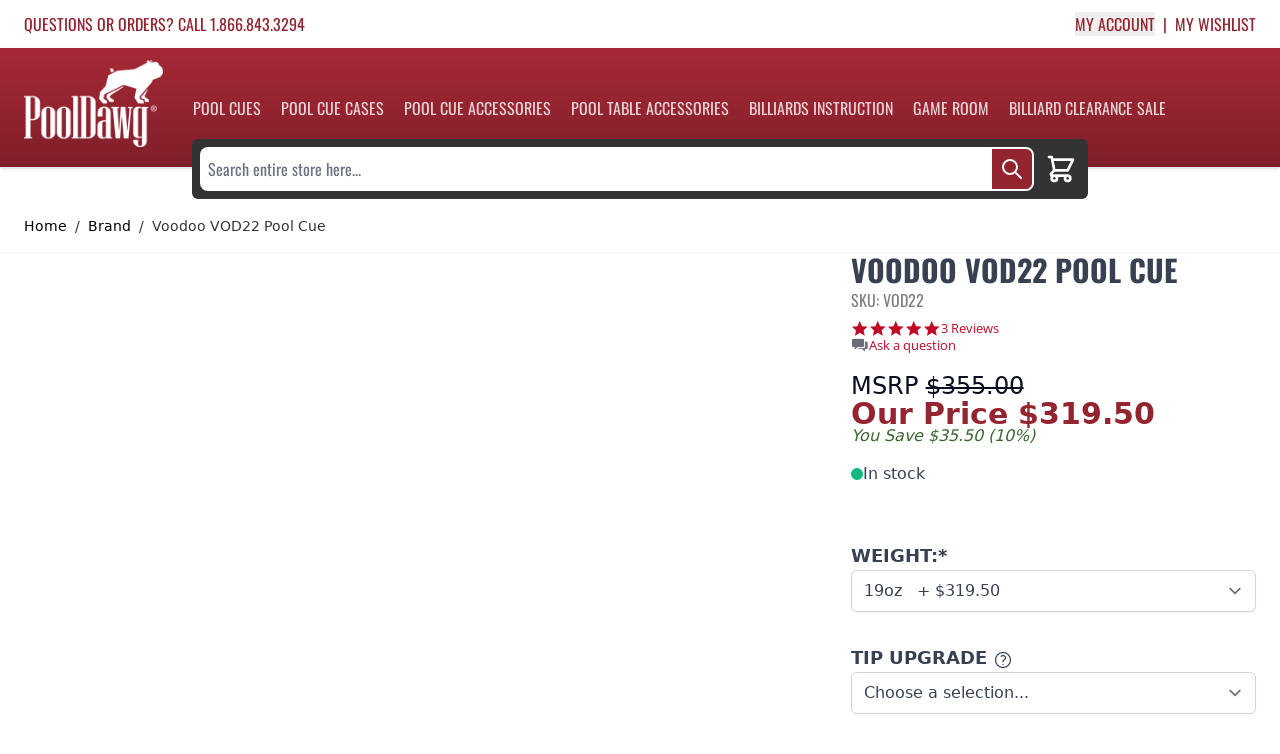

--- FILE ---
content_type: application/javascript
request_url: https://assets.conversionwax.com/dist/app.js
body_size: 12614
content:
/*! For license information please see app.js.LICENSE.txt */
(()=>{"use strict";const t=new WeakMap,e=e=>"function"==typeof e&&t.has(e),n="undefined"!=typeof window&&null!=window.customElements&&void 0!==window.customElements.polyfillWrapFlushCallback,i=(t,e,n=null)=>{for(;e!==n;){const n=e.nextSibling;t.removeChild(e),e=n}},a={},o={},r=`{{lit-${String(Math.random()).slice(2)}}}`,s=`\x3c!--${r}--\x3e`,l=new RegExp(`${r}|${s}`),d="$lit$";class c{constructor(t,e){this.parts=[],this.element=e;const n=[],i=[],a=document.createTreeWalker(e.content,133,null,!1);let o=0,s=-1,c=0;const{strings:h,values:{length:m}}=t;for(;c<m;){const t=a.nextNode();if(null!==t){if(s++,1===t.nodeType){if(t.hasAttributes()){const e=t.attributes,{length:n}=e;let i=0;for(let t=0;t<n;t++)u(e[t].name,d)&&i++;for(;i-- >0;){const e=h[c],n=f.exec(e)[2],i=n.toLowerCase()+d,a=t.getAttribute(i);t.removeAttribute(i);const o=a.split(l);this.parts.push({type:"attribute",index:s,name:n,strings:o}),c+=o.length-1}}"TEMPLATE"===t.tagName&&(i.push(t),a.currentNode=t.content)}else if(3===t.nodeType){const e=t.data;if(e.indexOf(r)>=0){const i=t.parentNode,a=e.split(l),o=a.length-1;for(let e=0;e<o;e++){let n,o=a[e];if(""===o)n=p();else{const t=f.exec(o);null!==t&&u(t[2],d)&&(o=o.slice(0,t.index)+t[1]+t[2].slice(0,-5)+t[3]),n=document.createTextNode(o)}i.insertBefore(n,t),this.parts.push({type:"node",index:++s})}""===a[o]?(i.insertBefore(p(),t),n.push(t)):t.data=a[o],c+=o}}else if(8===t.nodeType)if(t.data===r){const e=t.parentNode;null!==t.previousSibling&&s!==o||(s++,e.insertBefore(p(),t)),o=s,this.parts.push({type:"node",index:s}),null===t.nextSibling?t.data="":(n.push(t),s--),c++}else{let e=-1;for(;-1!==(e=t.data.indexOf(r,e+1));)this.parts.push({type:"node",index:-1}),c++}}else a.currentNode=i.pop()}for(const t of n)t.parentNode.removeChild(t)}}const u=(t,e)=>{const n=t.length-e.length;return n>=0&&t.slice(n)===e},h=t=>-1!==t.index,p=()=>document.createComment(""),f=/([ \x09\x0a\x0c\x0d])([^\0-\x1F\x7F-\x9F "'>=/]+)([ \x09\x0a\x0c\x0d]*=[ \x09\x0a\x0c\x0d]*(?:[^ \x09\x0a\x0c\x0d"'`<>=]*|"[^"]*|'[^']*))$/;class m{constructor(t,e,n){this.__parts=[],this.template=t,this.processor=e,this.options=n}update(t){let e=0;for(const n of this.__parts)void 0!==n&&n.setValue(t[e]),e++;for(const t of this.__parts)void 0!==t&&t.commit()}_clone(){const t=n?this.template.element.content.cloneNode(!0):document.importNode(this.template.element.content,!0),e=[],i=this.template.parts,a=document.createTreeWalker(t,133,null,!1);let o,r=0,s=0,l=a.nextNode();for(;r<i.length;)if(o=i[r],h(o)){for(;s<o.index;)s++,"TEMPLATE"===l.nodeName&&(e.push(l),a.currentNode=l.content),null===(l=a.nextNode())&&(a.currentNode=e.pop(),l=a.nextNode());if("node"===o.type){const t=this.processor.handleTextExpression(this.options);t.insertAfterNode(l.previousSibling),this.__parts.push(t)}else this.__parts.push(...this.processor.handleAttributeExpressions(l,o.name,o.strings,this.options));r++}else this.__parts.push(void 0),r++;return n&&(document.adoptNode(t),customElements.upgrade(t)),t}}const v=window.trustedTypes&&trustedTypes.createPolicy("lit-html",{createHTML:t=>t}),g=` ${r} `;class w{constructor(t,e,n,i){this.strings=t,this.values=e,this.type=n,this.processor=i}getHTML(){const t=this.strings.length-1;let e="",n=!1;for(let i=0;i<t;i++){const t=this.strings[i],a=t.lastIndexOf("\x3c!--");n=(a>-1||n)&&-1===t.indexOf("--\x3e",a+1);const o=f.exec(t);e+=null===o?t+(n?g:s):t.substr(0,o.index)+o[1]+o[2]+d+o[3]+r}return e+=this.strings[t],e}getTemplateElement(){const t=document.createElement("template");let e=this.getHTML();return void 0!==v&&(e=v.createHTML(e)),t.innerHTML=e,t}}const x=t=>null===t||!("object"==typeof t||"function"==typeof t),_=t=>Array.isArray(t)||!(!t||!t[Symbol.iterator]);class b{constructor(t,e,n){this.dirty=!0,this.element=t,this.name=e,this.strings=n,this.parts=[];for(let t=0;t<n.length-1;t++)this.parts[t]=this._createPart()}_createPart(){return new y(this)}_getValue(){const t=this.strings,e=t.length-1,n=this.parts;if(1===e&&""===t[0]&&""===t[1]){const t=n[0].value;if("symbol"==typeof t)return String(t);if("string"==typeof t||!_(t))return t}let i="";for(let a=0;a<e;a++){i+=t[a];const e=n[a];if(void 0!==e){const t=e.value;if(x(t)||!_(t))i+="string"==typeof t?t:String(t);else for(const e of t)i+="string"==typeof e?e:String(e)}}return i+=t[e],i}commit(){this.dirty&&(this.dirty=!1,this.element.setAttribute(this.name,this._getValue()))}}class y{constructor(t){this.value=void 0,this.committer=t}setValue(t){t===a||x(t)&&t===this.value||(this.value=t,e(t)||(this.committer.dirty=!0))}commit(){for(;e(this.value);){const t=this.value;this.value=a,t(this)}this.value!==a&&this.committer.commit()}}class k{constructor(t){this.value=void 0,this.__pendingValue=void 0,this.options=t}appendInto(t){this.startNode=t.appendChild(p()),this.endNode=t.appendChild(p())}insertAfterNode(t){this.startNode=t,this.endNode=t.nextSibling}appendIntoPart(t){t.__insert(this.startNode=p()),t.__insert(this.endNode=p())}insertAfterPart(t){t.__insert(this.startNode=p()),this.endNode=t.endNode,t.endNode=this.startNode}setValue(t){this.__pendingValue=t}commit(){if(null===this.startNode.parentNode)return;for(;e(this.__pendingValue);){const t=this.__pendingValue;this.__pendingValue=a,t(this)}const t=this.__pendingValue;t!==a&&(x(t)?t!==this.value&&this.__commitText(t):t instanceof w?this.__commitTemplateResult(t):t instanceof Node?this.__commitNode(t):_(t)?this.__commitIterable(t):t===o?(this.value=o,this.clear()):this.__commitText(t))}__insert(t){this.endNode.parentNode.insertBefore(t,this.endNode)}__commitNode(t){this.value!==t&&(this.clear(),this.__insert(t),this.value=t)}__commitText(t){const e=this.startNode.nextSibling,n="string"==typeof(t=null==t?"":t)?t:String(t);e===this.endNode.previousSibling&&3===e.nodeType?e.data=n:this.__commitNode(document.createTextNode(n)),this.value=t}__commitTemplateResult(t){const e=this.options.templateFactory(t);if(this.value instanceof m&&this.value.template===e)this.value.update(t.values);else{const n=new m(e,t.processor,this.options),i=n._clone();n.update(t.values),this.__commitNode(i),this.value=n}}__commitIterable(t){Array.isArray(this.value)||(this.value=[],this.clear());const e=this.value;let n,i=0;for(const a of t)n=e[i],void 0===n&&(n=new k(this.options),e.push(n),0===i?n.appendIntoPart(this):n.insertAfterPart(e[i-1])),n.setValue(a),n.commit(),i++;i<e.length&&(e.length=i,this.clear(n&&n.endNode))}clear(t=this.startNode){i(this.startNode.parentNode,t.nextSibling,this.endNode)}}class E{constructor(t,e,n){if(this.value=void 0,this.__pendingValue=void 0,2!==n.length||""!==n[0]||""!==n[1])throw new Error("Boolean attributes can only contain a single expression");this.element=t,this.name=e,this.strings=n}setValue(t){this.__pendingValue=t}commit(){for(;e(this.__pendingValue);){const t=this.__pendingValue;this.__pendingValue=a,t(this)}if(this.__pendingValue===a)return;const t=!!this.__pendingValue;this.value!==t&&(t?this.element.setAttribute(this.name,""):this.element.removeAttribute(this.name),this.value=t),this.__pendingValue=a}}class N extends b{constructor(t,e,n){super(t,e,n),this.single=2===n.length&&""===n[0]&&""===n[1]}_createPart(){return new C(this)}_getValue(){return this.single?this.parts[0].value:super._getValue()}commit(){this.dirty&&(this.dirty=!1,this.element[this.name]=this._getValue())}}class C extends y{}let T=!1;(()=>{try{const t={get capture(){return T=!0,!1}};window.addEventListener("test",t,t),window.removeEventListener("test",t,t)}catch(t){}})();class M{constructor(t,e,n){this.value=void 0,this.__pendingValue=void 0,this.element=t,this.eventName=e,this.eventContext=n,this.__boundHandleEvent=t=>this.handleEvent(t)}setValue(t){this.__pendingValue=t}commit(){for(;e(this.__pendingValue);){const t=this.__pendingValue;this.__pendingValue=a,t(this)}if(this.__pendingValue===a)return;const t=this.__pendingValue,n=this.value,i=null==t||null!=n&&(t.capture!==n.capture||t.once!==n.once||t.passive!==n.passive),o=null!=t&&(null==n||i);i&&this.element.removeEventListener(this.eventName,this.__boundHandleEvent,this.__options),o&&(this.__options=L(t),this.element.addEventListener(this.eventName,this.__boundHandleEvent,this.__options)),this.value=t,this.__pendingValue=a}handleEvent(t){"function"==typeof this.value?this.value.call(this.eventContext||this.element,t):this.value.handleEvent(t)}}const L=t=>t&&(T?{capture:t.capture,passive:t.passive,once:t.once}:t.capture),A=new class{handleAttributeExpressions(t,e,n,i){const a=e[0];return"."===a?new N(t,e.slice(1),n).parts:"@"===a?[new M(t,e.slice(1),i.eventContext)]:"?"===a?[new E(t,e.slice(1),n)]:new b(t,e,n).parts}handleTextExpression(t){return new k(t)}};function $(t){let e=S.get(t.type);void 0===e&&(e={stringsArray:new WeakMap,keyString:new Map},S.set(t.type,e));let n=e.stringsArray.get(t.strings);if(void 0!==n)return n;const i=t.strings.join(r);return n=e.keyString.get(i),void 0===n&&(n=new c(t,t.getTemplateElement()),e.keyString.set(i,n)),e.stringsArray.set(t.strings,n),n}const S=new Map,I=new WeakMap,V=(t,e,n)=>{let a=I.get(e);void 0===a&&(i(e,e.firstChild),I.set(e,a=new k(Object.assign({templateFactory:$},n))),a.appendInto(e)),a.setValue(t),a.commit()};"undefined"!=typeof window&&(window.litHtmlVersions||(window.litHtmlVersions=[])).push("1.4.1");const j=(t,...e)=>new w(t,e,"html",A);let D,z=!1;const P=t=>Object.entries(t).map((([t,e])=>`${(t=>t.replace(/[A-Z]/g,(t=>`-${t.toLowerCase()}`)))(t)}:${e}`)).join(";"),H=t=>{if(!D){console.log("setting urlParams");const t=window.location.search;D=new URLSearchParams(t)}return D.get(t)},W=(t,e)=>t==e||"*"==e,O=t=>{const e=(t=Array.isArray(t)?t:[]).length;return t.length=3,t.fill("*",e,3),t},R=t=>((t=(t=t.replace(/^\/+/g,"")).split(".")).pop(),{website_id:(t=(t=t.join(".")).split("/"))[0],asset_id:t[1]}),B=t=>t.dataset.cwaxId||t.closest("[data-cwax-id]").dataset.cwaxId,F=(t,e)=>{e.eventStreamName=t,e=JSON.stringify(e),z&&console.log(e),z&&null===H("report")||fetch(bt,{method:"post",headers:{"Content-Type":"application/json"},body:e,keepalive:!0})},U=function(t){let e=document.cookie.match(new RegExp("(?:^|; )"+t.replace(/([\.$?*|{}\(\)\[\]\\\/\+^])/g,"\\$1")+"=([^;]*)"));return e?decodeURIComponent(e[1]):void 0},q=function(t,e,n={}){let i=new Date,a=new Date;a.setTime(i.getTime()+12096e5),(n={path:"/",expires:a,...n}).expires instanceof Date&&(n.expires=n.expires.toUTCString());let o=encodeURIComponent(t)+"="+encodeURIComponent(e);for(let t in n){o+="; "+t;let e=n[t];!0!==e&&(o+="="+e)}document.cookie=o},Y=t=>{let e={subdomain:null,tld:null,domain:t,hostname:t};if(X(t)||t.split(".").length<2)return e;t.match(/^[a-zA-Z]+:\/\//)||(t="http://"+t);let n=new URL(t).hostname.replace(/(^\w+:|^)\/\//,"").split(".");return e.subdomain=n.length>2?n.shift():null,e.tld=n.pop(),e.domain=n.join("."),e.hostname=e.domain+"."+e.tld,e},X=t=>/^(\d{1,3}\.){3}\d{1,3}$/.test(t)||/^([0-9a-fA-F]{1,4}:){7}[0-9a-fA-F]{1,4}$/.test(t),Z=t=>{const e=window.location.search;new URLSearchParams(e).has("cwaxdebug")&&console.log(t)},J=(t,e,n)=>{t.matches&&(n.dataset.cwaxId?e.elemWidth=n.clientWidth:e.elemWidth=n.closest("[data-cwax-id]").clientWidth,V(((t,e)=>{const{breakpoint:n,img_id:i,url:a,javascript:o,alt_tag:r,elemWidth:s}=t,{website_id:l,asset_id:d}=R(i);let c=new URLSearchParams;null!==s&&c.append("imwidth",s);let u=c.toString()?`${_t}${i}?${c.toString()}`:`${_t}${i}`;const h=r,p=P({height:"0",width:"100%",maxWidth:"100%",backgroundImage:`url(${u})`,backgroundRepeat:"no-repeat",backgroundSize:"cover",backgroundPosition:"center"});let f={},m={width:"100%",textAlign:"center"};f.position="relative",m.position="absolute",m.top="50%",m.transform="translateY(-50%)",P(m);const v=P(f),g={handleEvent(t){t.target.style.paddingTop=`calc(${t.target.naturalHeight} / ${t.target.naturalWidth} * 100%)`},capture:!0};return j`<div style="${v}">

        ${""}

        <a href="${a}" onclick="cwax.clickHandler(event)"><img src="${u}" data-cwax-user-event-name="${o}" data-cwax-site-id="${l}" data-cwax-asset-id="${d}" style="${p}" alt="${h}"  @load=${g} /></a>
    </div>`})(e),n),n.querySelectorAll("[data-cwax-asset-id]").forEach((t=>{let e;e=new IntersectionObserver((t=>{if(t[0].isIntersecting){let e=t[0].target.dataset;e.clientLocation=cwax.data.clientLocation,e.cwaxContentId=B(n),e.version=cwax.data.banners[B(n)].version,F("render",e)}}),{root:null,rootMargin:"0px",threshold:.8}),e.observe(t)})))},G=t=>{const{objects:e,div:n}=t,i=e.find((t=>{let e=O(cwax.data.clientLocation.split(",")),n=!1;if(t.display.location.forEach((t=>{const i=O(t.split("-"));n=W(e[0],i[0])&&W(e[1],i[1])&&W(e[2],i[2])})),!0===n&&Object.keys(t.display.url_vars).length){n=!1;for(const[e,i]of Object.entries(t.display.url_vars))if(H(e)===i){console.log("match"),n=!0;break}}if(!0===n){n=!1;const e=t=>null!=t&&!isNaN(new Date(t));let i=new Date;const a=new Date,o=e(t.do_not_display_after)?Date.parse(t.do_not_display_after):i.setDate(i.getDate()+7),r=e(t.display_after)?Date.parse(t.display_after):i.setDate(i.getDate()-14);n=a>r&&a<o}return n}));if(!i)return;const a=(t=>{let e="img_a";return!0===t.ab_test&&(U("cwax_test")?e=U("cwax_test"):(e=Math.random()<.5?"img_a":"img_b",q("cwax_test",e,{samesite:"strict"}))),e})(i),o=i[a].images;o.sort(((t,e)=>Number(t.breakpoint)>Number(e.breakpoint)?1:-1)),o.forEach((function(t,e){const i=((t,e)=>{let n=[];return t[e-1]&&n.push("(min-width: "+(Number(t[e-1].breakpoint)+1)+"px)"),t[e+1]&&n.push("(max-width: "+Number(t[e].breakpoint)+"px)"),n.join(" and ")})(o,e),a=window.matchMedia(i);if(a.matches){const{website_id:e,asset_id:i}=R(t.img_id),a={clientLocation:cwax.data.clientLocation,cwaxAssetId:i,cwaxContentId:B(n),version:cwax.data.banners[B(n)].version,cwaxSiteId:e,cwaxUserEventName:t.javascript};F("load",a)}J(a,t,n),a.addEventListener("change",(e=>J(e,t,n)))}))};var K=function(){return K=Object.assign||function(t){for(var e,n=1,i=arguments.length;n<i;n++)for(var a in e=arguments[n])Object.prototype.hasOwnProperty.call(e,a)&&(t[a]=e[a]);return t},K.apply(this,arguments)};function Q(t,e,n){if(n||2===arguments.length)for(var i,a=0,o=e.length;a<o;a++)!i&&a in e||(i||(i=Array.prototype.slice.call(e,0,a)),i[a]=e[a]);return t.concat(i||Array.prototype.slice.call(e))}function tt(t){return Array.prototype.slice.call(t)}function et(t,e){var n=Math.floor(t);return n===e||n+1===e?t:e}function nt(){return Date.now()}function it(t,e,n){if(e="data-keen-slider-"+e,null===n)return t.removeAttribute(e);t.setAttribute(e,n||"")}function at(t,e){return e=e||document,"function"==typeof t&&(t=t(e)),Array.isArray(t)?t:"string"==typeof t?tt(e.querySelectorAll(t)):t instanceof HTMLElement?[t]:t instanceof NodeList?tt(t):[]}function ot(t){t.raw&&(t=t.raw),t.cancelable&&!t.defaultPrevented&&t.preventDefault()}function rt(t){t.raw&&(t=t.raw),t.stopPropagation&&t.stopPropagation()}function st(){var t=[];return{add:function(e,n,i,a){e.addListener?e.addListener(i):e.addEventListener(n,i,a),t.push([e,n,i,a])},input:function(t,e,n,i){this.add(t,e,function(t){return function(e){e.nativeEvent&&(e=e.nativeEvent);var n=e.changedTouches||[],i=e.targetTouches||[],a=e.detail&&e.detail.x?e.detail:null;return t({id:a?a.identifier?a.identifier:"i":i[0]?i[0]?i[0].identifier:"e":"d",idChanged:a?a.identifier?a.identifier:"i":n[0]?n[0]?n[0].identifier:"e":"d",raw:e,x:a&&a.x?a.x:i[0]?i[0].screenX:a?a.x:e.pageX,y:a&&a.y?a.y:i[0]?i[0].screenY:a?a.y:e.pageY})}}(n),i)},purge:function(){t.forEach((function(t){t[0].removeListener?t[0].removeListener(t[2]):t[0].removeEventListener(t[1],t[2],t[3])})),t=[]}}}function lt(t,e,n){return Math.min(Math.max(t,e),n)}function dt(t){return(t>0?1:0)-(t<0?1:0)||+t}function ct(t){var e=t.getBoundingClientRect();return{height:et(e.height,t.offsetHeight),width:et(e.width,t.offsetWidth)}}function ut(t,e,n,i){var a=t&&t[e];return null==a?n:i&&"function"==typeof a?a():a}function ht(t){return Math.round(1e6*t)/1e6}function pt(t){var e,n,i,a,o,r,s,l,d,c,u,h,p,f,m=1/0,v=[],g=null,w=0;function x(t){M(w+t)}function _(t){var e=b(w+t).abs;return E(e)?e:null}function b(t){var e=Math.floor(Math.abs(ht(t/n))),i=ht((t%n+n)%n);i===n&&(i=0);var a=dt(t),o=s.indexOf(Q([],s,!0).reduce((function(t,e){return Math.abs(e-i)<Math.abs(t-i)?e:t}))),l=o;return a<0&&e++,o===r&&(l=0,e+=a>0?1:-1),{abs:l+e*r*a,origin:o,rel:l}}function y(t,e,n){var i;if(e||!C())return k(t,n);if(!E(t))return null;var a=b(null!=n?n:w),o=a.abs,s=t-a.rel,l=o+s;i=k(l);var d=k(l-r*dt(s));return(null!==d&&Math.abs(d)<Math.abs(i)||null===i)&&(i=d),ht(i)}function k(t,e){if(null==e&&(e=ht(w)),!E(t)||null===t)return null;t=Math.round(t);var i=b(e),a=i.abs,o=i.rel,l=i.origin,d=T(t),c=(e%n+n)%n,u=s[l],h=Math.floor((t-(a-o))/r)*n;return ht(u-c-u+s[d]+h+(l===r?n:0))}function E(t){return N(t)===t}function N(t){return lt(t,d,c)}function C(){return a.loop}function T(t){return(t%r+r)%r}function M(e){var n;n=e-w,v.push({distance:n,timestamp:nt()}),v.length>6&&(v=v.slice(-6)),w=ht(e);var i=L().abs;if(i!==g){var a=null!==g;g=i,a&&t.emit("slideChanged")}}function L(s){var l=s?null:function(){if(r){var t=C(),e=t?(w%n+n)%n:w,s=(t?w%n:w)-o[0][2],l=0-(s<0&&t?n-Math.abs(s):s),m=0,v=b(w),g=v.abs,x=v.rel,_=o[x][2],y=o.map((function(e,i){var o=l+m;(o<0-e[0]||o>1)&&(o+=(Math.abs(o)>n-1&&t?n:0)*dt(-o));var s=i-x,d=dt(s),c=s+g;t&&(-1===d&&o>_&&(c+=r),1===d&&o<_&&(c-=r),null!==u&&c<u&&(o+=n),null!==h&&c>h&&(o-=n));var p=o+e[0]+e[1],f=Math.max(o>=0&&p<=1?1:p<0||o>1?0:o<0?Math.min(1,(e[0]+o)/e[0]):(1-o)/e[0],0);return m+=e[0]+e[1],{abs:c,distance:a.rtl?-1*o+1-e[0]:o,portion:f,size:e[0]}}));return g=N(g),x=T(g),{abs:N(g),length:i,max:f,maxIdx:c,min:p,minIdx:d,position:w,progress:t?e/n:w/i,rel:x,slides:y,slidesLength:n}}}();return e.details=l,t.emit("detailsChanged"),l}return e={absToRel:T,add:x,details:null,distToIdx:_,idxToDist:y,init:function(e){if(function(){if(a=t.options,o=(a.trackConfig||[]).map((function(t){return[ut(t,"size",1),ut(t,"spacing",0),ut(t,"origin",0)]})),r=o.length){n=ht(o.reduce((function(t,e){return t+e[0]+e[1]}),0));var e,d=r-1;i=ht(n+o[0][2]-o[d][0]-o[d][2]-o[d][1]),s=o.reduce((function(t,n){if(!t)return[0];var i=o[t.length-1],a=t[t.length-1]+(i[0]+i[2])+i[1];return a-=n[2],t[t.length-1]>a&&(a=t[t.length-1]),a=ht(a),t.push(a),(!e||e<a)&&(l=t.length-1),e=a,t}),null),0===i&&(l=0),s.push(ht(n))}}(),!r)return L(!0);var v;!function(){var e=t.options.range,n=t.options.loop;u=d=n?ut(n,"min",-1/0):0,h=c=n?ut(n,"max",m):l;var i=ut(e,"min",null),a=ut(e,"max",null);null!==i&&(d=i),null!==a&&(c=a),p=d===-1/0?d:t.track.idxToDist(d||0,!0,0),f=c===m?c:y(c,!0,0),null===a&&(h=c),ut(e,"align",!1)&&c!==m&&0===o[T(c)][2]&&(f-=1-o[T(c)][0],c=_(f-w)),p=ht(p),f=ht(f)}(),v=e,Number(v)===v?x(k(N(e))):L()},to:M,velocity:function(){var t=nt(),e=v.reduce((function(e,n){var i=n.distance,a=n.timestamp;return t-a>200||(dt(i)!==dt(e.distance)&&e.distance&&(e={distance:0,lastTimestamp:0,time:0}),e.time&&(e.distance+=i),e.lastTimestamp&&(e.time+=a-e.lastTimestamp),e.lastTimestamp=a),e}),{distance:0,lastTimestamp:0,time:0});return e.distance/e.time||0}}}function ft(t){var e,n,i,a,o,r,s,l;function d(t){return 2*t}function c(t){return lt(t,s,l)}function u(t){return 1-Math.pow(1-t,3)}function h(){return i?t.track.velocity():0}function p(t,e){void 0===e&&(e=1e3);var n=147e-9+(t=Math.abs(t))/e;return{dist:Math.pow(t,2)/n,dur:t/n}}function f(){var e=t.track.details;e&&(o=e.min,r=e.max,s=e.minIdx,l=e.maxIdx)}function m(){t.animator.stop()}t.on("updated",f),t.on("optionsChanged",f),t.on("created",f),t.on("dragStarted",(function(){i=!1,m(),e=n=t.track.details.abs})),t.on("dragChecked",(function(){i=!0})),t.on("dragEnded",(function(){var i=t.options.mode;"snap"===i&&function(){var i=t.track,a=t.track.details,s=a.position,l=dt(h());(s>r||s<o)&&(l=0);var d=e+l;0===a.slides[i.absToRel(d)].portion&&(d-=l),e!==n&&(d=n),dt(i.idxToDist(d,!0))!==l&&(d+=l),d=c(d);var u=i.idxToDist(d,!0);t.animator.start([{distance:u,duration:500,easing:function(t){return 1+--t*t*t*t*t}}])}(),"free"!==i&&"free-snap"!==i||function(){m();var e="free-snap"===t.options.mode,n=t.track,i=h();a=dt(i);var s=t.track.details,l=[];if(i||!e){var f=p(i),v=f.dist,g=f.dur;if(g=d(g),v*=a,e){var w=n.idxToDist(n.distToIdx(v),!0);w&&(v=w)}l.push({distance:v,duration:g,easing:u});var x=s.position,_=x+v;if(_<o||_>r){var b=_<o?o-x:r-x,y=0,k=i;if(dt(b)===a){var E=Math.min(Math.abs(b)/Math.abs(v),1),N=function(t){return 1-Math.pow(1-t,1/3)}(E)*g;l[0].earlyExit=N,k=i*(1-E)}else l[0].earlyExit=0,y+=b;var C=p(k,100),T=C.dist*a;t.options.rubberband&&(l.push({distance:T,duration:d(C.dur),easing:u}),l.push({distance:-T+y,duration:500,easing:u}))}t.animator.start(l)}else t.moveToIdx(c(s.abs),!0,{duration:500,easing:function(t){return 1+--t*t*t*t*t}})}()})),t.on("dragged",(function(){n=t.track.details.abs}))}function mt(t){var e,n,i,a,o,r,s,l,d,c,u,h,p,f,m,v,g,w,x=st();function _(e){if(r&&l===e.id){var p=E(e);if(d){if(!k(e))return y(e);c=p,d=!1,t.emit("dragChecked")}if(v)return c=p;ot(e);var f=function(e){if(g===-1/0&&w===1/0)return e;var i=t.track.details,r=i.length,s=i.position,l=lt(e,g-s,w-s);if(0===r)return 0;if(!t.options.rubberband)return l;if(s<=w&&s>=g)return e;if(s<g&&n>0||s>w&&n<0)return e;var d=(s<g?s-g:s-w)/r,c=a*r,u=Math.abs(d*c),h=Math.max(0,1-u/o*2);return h*h*e}(s(c-p)/a*i);n=dt(f);var m=t.track.details.position;(m>g&&m<w||m===g&&n>0||m===w&&n<0)&&rt(e),u+=f,!h&&Math.abs(u*a)>5&&(h=!0),t.track.add(f),c=p,t.emit("dragged")}}function b(e){!r&&t.track.details&&t.track.details.length&&(u=0,r=!0,h=!1,d=!0,l=e.id,k(e),c=E(e),t.emit("dragStarted"))}function y(e){r&&l===e.idChanged&&(r=!1,t.emit("dragEnded"))}function k(t){var e=N(),n=e?t.y:t.x,i=e?t.x:t.y,a=void 0!==p&&void 0!==f&&Math.abs(f-i)<=Math.abs(p-n);return p=n,f=i,a}function E(t){return N()?t.y:t.x}function N(){return t.options.vertical}function C(){a=t.size,o=N()?window.innerHeight:window.innerWidth;var e=t.track.details;e&&(g=e.min,w=e.max)}function T(t){h&&(rt(t),ot(t))}function M(){if(x.purge(),t.options.drag&&!t.options.disabled){var n;n=t.options.dragSpeed||1,s="function"==typeof n?n:function(t){return t*n},i=t.options.rtl?-1:1,C(),e=t.container,function(){var t="data-keen-slider-clickable";at("[".concat(t,"]:not([").concat(t,"=false])"),e).map((function(t){x.add(t,"dragstart",rt),x.add(t,"mousedown",rt),x.add(t,"touchstart",rt)}))}(),x.add(e,"dragstart",(function(t){ot(t)})),x.add(e,"click",T,{capture:!0}),x.input(e,"ksDragStart",b),x.input(e,"ksDrag",_),x.input(e,"ksDragEnd",y),x.input(e,"mousedown",b),x.input(e,"mousemove",_),x.input(e,"mouseleave",y),x.input(e,"mouseup",y),x.input(e,"touchstart",b,{passive:!0}),x.input(e,"touchmove",_,{passive:!1}),x.input(e,"touchend",y),x.input(e,"touchcancel",y),x.add(window,"wheel",(function(t){r&&ot(t)}));var a="data-keen-slider-scrollable";at("[".concat(a,"]:not([").concat(a,"=false])"),t.container).map((function(t){return function(t){var e;x.input(t,"touchstart",(function(t){e=E(t),v=!0,m=!0}),{passive:!0}),x.input(t,"touchmove",(function(n){var i=N(),a=i?t.scrollHeight-t.clientHeight:t.scrollWidth-t.clientWidth,o=e-E(n),r=i?t.scrollTop:t.scrollLeft,s=i&&"scroll"===t.style.overflowY||!i&&"scroll"===t.style.overflowX;if(e=E(n),(o<0&&r>0||o>0&&r<a)&&m&&s)return v=!0;m=!1,ot(n),v=!1})),x.input(t,"touchend",(function(){v=!1}))}(t)}))}}t.on("updated",C),t.on("optionsChanged",M),t.on("created",M),t.on("destroyed",x.purge)}function vt(t){var e,n,i=null;function a(e,n,i){t.animator.active?r(e,n,i):requestAnimationFrame((function(){return r(e,n,i)}))}function o(){a(!1,!1,n)}function r(n,a,o){var r=0,s=t.size,c=t.track.details;if(c&&e){var u=c.slides;e.forEach((function(t,e){if(n)!i&&a&&l(t,null,o),d(t,null,o);else{if(!u[e])return;var c=u[e].size*s;!i&&a&&l(t,c,o),d(t,u[e].distance*s-r,o),r+=c}}))}}function s(e){return"performance"===t.options.renderMode?Math.round(e):e}function l(t,e,n){var i=n?"height":"width";null!==e&&(e=s(e)+"px"),t.style["min-"+i]=e,t.style["max-"+i]=e}function d(t,e,n){if(null!==e){e=s(e);var i=n?e:0;e="translate3d(".concat(n?0:e,"px, ").concat(i,"px, 0)")}t.style.transform=e,t.style["-webkit-transform"]=e}function c(){e&&(r(!0,!0,n),e=null),t.on("detailsChanged",o,!0)}function u(){a(!1,!0,n)}function h(){c(),n=t.options.vertical,t.options.disabled||"custom"===t.options.renderMode||(i="auto"===ut(t.options.slides,"perView",null),t.on("detailsChanged",o),(e=t.slides).length&&u())}t.on("created",h),t.on("optionsChanged",h),t.on("beforeOptionsChanged",(function(){c()})),t.on("updated",u),t.on("destroyed",c)}function gt(t,e){return function(n){var i,a,o,r,s,l=st();function d(t){var e;it(n.container,"reverse","rtl"!==(e=n.container,window.getComputedStyle(e,null).getPropertyValue("direction"))||t?null:""),it(n.container,"v",n.options.vertical&&!t?"":null),it(n.container,"disabled",n.options.disabled&&!t?"":null)}function c(){u()&&v()}function u(){var t=null;if(r.forEach((function(e){e.matches&&(t=e.__media)})),t===i)return!1;i||n.emit("beforeOptionsChanged"),i=t;var e=t?o.breakpoints[t]:o;return n.options=K(K({},o),e),d(),b(),y(),w(),!0}function h(t){var e=ct(t);return(n.options.vertical?e.height:e.width)/n.size||1}function p(){return n.options.trackConfig.length}function f(t){for(var s in i=!1,o=K(K({},e),t),l.purge(),a=n.size,r=[],o.breakpoints||[]){var d=window.matchMedia(s);d.__media=s,r.push(d),l.add(d,"change",c)}l.add(window,"orientationchange",_),l.add(window,"resize",x),u()}function m(t){n.animator.stop();var e=n.track.details;n.track.init(null!=t?t:e?e.abs:0)}function v(t){m(t),n.emit("optionsChanged")}function g(t,e){if(t)return f(t),void v(e);b(),y();var i=p();w(),p()!==i?v(e):m(e),n.emit("updated")}function w(){var t=n.options.slides;if("function"==typeof t)return n.options.trackConfig=t(n.size,n.slides);for(var e=n.slides,i=e.length,a="number"==typeof t?t:ut(t,"number",i,!0),o=[],r=ut(t,"perView",1,!0),s=ut(t,"spacing",0,!0)/n.size||0,l="auto"===r?s:s/r,d=ut(t,"origin","auto"),c=0,u=0;u<a;u++){var p="auto"===r?h(e[u]):1/r-s+l,f="center"===d?.5-p/2:"auto"===d?0:d;o.push({origin:f,size:p,spacing:s}),c+=p}if(c+=s*(a-1),"auto"===d&&!n.options.loop&&1!==r){var m=0;o.map((function(t){var e=c-m;return m+=t.size+s,e>=1||(t.origin=1-e-(c>1?0:1-c)),t}))}n.options.trackConfig=o}function x(){b();var t=n.size;n.options.disabled||t===a||(a=t,g())}function _(){x(),setTimeout(x,500),setTimeout(x,2e3)}function b(){var t=ct(n.container);n.size=(n.options.vertical?t.height:t.width)||1}function y(){n.slides=at(n.options.selector,n.container)}n.container=(s=at(t,document)).length?s[0]:null,n.destroy=function(){l.purge(),n.emit("destroyed"),d(!0)},n.prev=function(){n.moveToIdx(n.track.details.abs-1,!0)},n.next=function(){n.moveToIdx(n.track.details.abs+1,!0)},n.update=g,f(n.options)}}var wt=function(t,e,n){try{return function(t,e){var n,i={};return n={emit:function(t){i[t]&&i[t].forEach((function(t){t(n)}));var e=n.options&&n.options[t];e&&e(n)},moveToIdx:function(t,e,i){var a=n.track.idxToDist(t,e);if(a){var o=n.options.defaultAnimation;n.animator.start([{distance:a,duration:ut(i||o,"duration",500),easing:ut(i||o,"easing",(function(t){return 1+--t*t*t*t*t}))}])}},on:function(t,e,n){void 0===n&&(n=!1),i[t]||(i[t]=[]);var a=i[t].indexOf(e);a>-1?n&&delete i[t][a]:n||i[t].push(e)},options:t},function(){if(n.track=pt(n),n.animator=function(t){var e,n,i,a,o,r;function s(e){r||(r=e),l(!0);var o=e-r;o>i&&(o=i);var u=a[n];if(u[3]<o)return n++,s(e);var h=u[2],p=u[4],f=u[0],m=u[1]*(0,u[5])(0===p?1:(o-h)/p);if(m&&t.track.to(f+m),o<i)return c();r=null,l(!1),d(null),t.emit("animationEnded")}function l(t){e.active=t}function d(t){e.targetIdx=t}function c(){var t;t=s,o=window.requestAnimationFrame(t)}function u(){var e;e=o,window.cancelAnimationFrame(e),l(!1),d(null),r&&t.emit("animationStopped"),r=null}return e={active:!1,start:function(e){if(u(),t.track.details){var o=0,r=t.track.details.position;n=0,i=0,a=e.map((function(t){var e,n=Number(r),a=null!==(e=t.earlyExit)&&void 0!==e?e:t.duration,s=t.easing,l=t.distance*s(a/t.duration)||0;r+=l;var d=i;return i+=a,o+=l,[n,t.distance,d,i,t.duration,s]})),d(t.track.distToIdx(o)),c(),t.emit("animationStarted")}},stop:u,targetIdx:null}}(n),e)for(var t=0,i=e;t<i.length;t++)(0,i[t])(n);n.track.init(n.options.initial||0),n.emit("created")}(),n}(e,Q([gt(t,{drag:!0,mode:"snap",renderMode:"precision",rubberband:!0,selector:".keen-slider__slide"}),vt,mt,ft],n||[],!0))}catch(t){console.error(t)}};const xt=t=>{const{objects:e,div:n}=t,i=e[0],a=n.dataset.cwaxId,{slides:o,imgSet:r,slides_to_show:s,slider_options:l}=i;let d=l||{loop:!0,created:()=>{console.log("created")}};const c=`cwax-slider-${a}`,u=`slides-${a}`,h=[];for(const[t,e]of o.entries())h.push(j`<div class="keen-slider__slide ${u}-${t}"></div>`);let p=j`.arrow,.dot{cursor:pointer}.arrow--left,.arrow--right{filter:drop-shadow(0px 0px 2px rgb(0 0 0 / .2))}.arrow--disabled.arrow--left,.arrow--disabled.arrow--right,.dot--active{opacity:.5}.navigation-wrapper{position:relative}.arrow,.dots{position:absolute}.dots{display:flex;padding:0 0 20px;justify-content:center;bottom:0;width:100%}.dot{border:none;width:5px;height:5px;background:#fff;border-radius:50%;margin:0 5px;padding:2px}.dot:focus{outline:0}.arrow{width:30px;height:30px;top:50%;transform:translateY(-50%);-webkit-transform:translateY(-50%);fill:#fff}.arrow--left{left:5px;fill:"#fff";background-image:url("data:image/svg+xml, %3Csvg xmlns='http://www.w3.org/2000/svg' fill='white' viewBox='0 0 24 24' %3E%3Cpath d='M16.67 0l2.83 2.829-9.339 9.175 9.339 9.167-2.83 2.829-12.17-11.996z' %3E%3C/path%3E%3C/svg%3E")}.arrow--right{left:auto;right:5px;background-image:url("data:image/svg+xml, %3Csvg xmlns='http://www.w3.org/2000/svg' fill='white' viewBox='0 0 24 24' %3E%3Cpath d='M5 3l3.057-3 11.943 12-11.943 12-3.057-3 9-9z'%3E%3C/path%3E%3C/svg%3E")}`;if("css"in i){if(""!==i.css){const t=i.css;p=j`${t}`}delete i.css}const f=()=>{const t=n.parentElement;n.style.width=0,n.style.width=t.clientWidth+"px"};f(),window.addEventListener("resize",f);const m=j`
    <style>.keen-slider:not([data-keen-slider-disabled]){-webkit-touch-callout:none;-webkit-tap-highlight-color:transparent;align-content:flex-start;display:flex;overflow:hidden;position:relative;touch-action:pan-y;-webkit-user-select:none;-moz-user-select:none;-ms-user-select:none;user-select:none;-khtml-user-select:none;width:100%}.keen-slider:not([data-keen-slider-disabled]) .keen-slider__slide{min-height:100%;overflow:hidden;position:relative;width:100%}.keen-slider:not([data-keen-slider-disabled])[data-keen-slider-reverse]{flex-direction:row-reverse}.keen-slider:not([data-keen-slider-disabled])[data-keen-slider-v]{flex-wrap:wrap}${p}
    
    </style>
    <div>
    <div class="cwax-slider-container" style="position:relative">
        <div class="${c} keen-slider">${h}</div>
    </div>
    </div>
    `;V(m,n),d.container=`.${c}`;for(const[t,e]of o.entries()){const n=`.${u}-${t}`;i.imgSet=r;const a=document.querySelector(n);G({objects:e,div:a})}const v=t=>{let e,n,i,a;const o=t=>{d(t),c(t),l(t)},r=t=>{t.parentNode.removeChild(t)},s=t=>{var e=document.createElement("div");return t.split(" ").forEach((t=>e.classList.add(t))),e},l=n=>{if(n)return r(i),void r(a);i=s("arrow arrow--left"),i.addEventListener("click",(()=>t.prev())),a=s("arrow arrow--right"),a.addEventListener("click",(()=>t.next())),e.appendChild(i),e.appendChild(a)},d=n=>{if(n){for(var i=e.parentNode;e.firstChild;)i.insertBefore(e.firstChild,e);r(e)}else e=s("navigation-wrapper"),t.container.parentNode.appendChild(e),e.appendChild(t.container)},c=i=>{i?r(n):(n=s("dots"),t.track.details.slides.forEach(((e,i)=>{var a=s("dot");a.addEventListener("click",(()=>t.moveToIdx(i))),n.appendChild(a)})),e.appendChild(n))},u=()=>{var e=t.track.details.rel;0===e?i.classList.add("arrow--disabled"):i.classList.remove("arrow--disabled"),e===t.track.details.slides.length-1?a.classList.add("arrow--disabled"):a.classList.remove("arrow--disabled"),Array.from(n.children).forEach((function(t,n){n===e?t.classList.add("dot--active"):t.classList.remove("dot--active")}))};t.on("created",(()=>{o(),u()})),t.on("optionsChanged",(()=>{console.log(2),o(!0),o(),u()})),t.on("slideChanged",(t=>{u()})),t.on("destroyed",(()=>{o(!0)}))};document.querySelectorAll("."+c+" > div.keen-slider__slide:empty").forEach((t=>{t.remove()})),document.querySelectorAll("."+c+" > div.keen-slider__slide").length>1&&new wt(d.container,{loop:!0,created:()=>{}},[v])},_t="https://assets.conversionwax.com/",bt="https://events.conversionwax.com/",yt={static_banner:G,carousel:xt,slideshow:xt};window.cwax={content:{},data:{clientLocation:"*,*,*",banners:{}},clickHandler:function(t){Z(this.data.clientLocation),t.target.dataset.cwaxContentId=B(t.target.closest("[data-cwax-id]")),t.target.dataset.clientLocation=this.data.clientLocation,Z(t.target.dataset);const e=t.target.dataset.cwaxUserEventName;let n=new CustomEvent(e,{detail:t});window.dispatchEvent(n);const i=t.target.dataset.cwaxAssetId;let a=new CustomEvent("cwax_"+i,{detail:t});window.dispatchEvent(a),F("click",t.target.dataset)},initBanner:function(t,e){const{active:n,type:i,objects:a,id:o}=t;(t=>{const{active:e,type:n,website:i}=t;return e&&n in yt&&(t=>{const e=Y(window.location.host),n=Y(t);return(t=>{const{tld:e,domain:n}=t;z=["local","localhost","dev","localdev","development","staging","stage","test","localhost"].includes(e)||n.includes("localhost")||n.includes("127.0.0.1"),z&&console.log("cwax developer mode")})(e),e.hostname==n.hostname||z})(i)})(t)?(cwax.data.banners[e.dataset.cwaxId]=t,yt[i]({objects:a,div:e,id:o})):Z("Invalid banner data")},init:function(){const t=this;t.content=document.querySelectorAll("div[data-cwax-id]"),t.content.forEach((e=>{const n="https://cfg.conversionwax.com/"+e.dataset.cwaxId+".json";fetch(n).then((e=>(t.data.clientLocation=e.headers.get("Client-location")?e.headers.get("Client-location"):"*,*,*",Z("Client Location: "+t.data.clientLocation),e.json()))).then((n=>t.initBanner(n,e)))}))}},cwax.init()})();